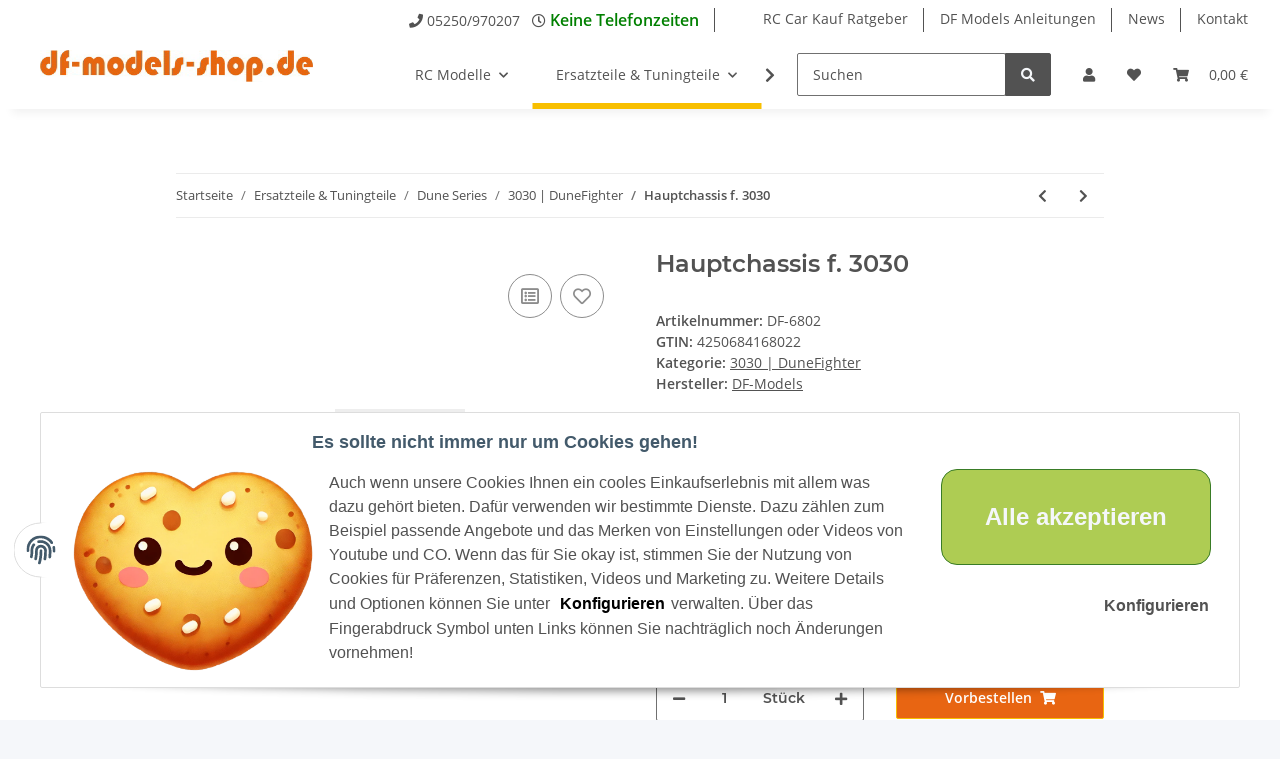

--- FILE ---
content_type: image/svg+xml
request_url: https://m.media-amazon.com/images/G/01/AmazonPay/AmazonPaySepa_DDDE.svg
body_size: 3108
content:
<?xml version="1.0" encoding="UTF-8"?>
<svg width="111px" height="16px" viewBox="0 0 111 16" version="1.1" xmlns="http://www.w3.org/2000/svg" xmlns:xlink="http://www.w3.org/1999/xlink">
    <title>M</title>
    <g id="Sepa-DD" stroke="none" stroke-width="1" fill="none" fill-rule="evenodd">
        <g id="Artboard" transform="translate(-600, -526)" fill="#0F1111" fill-rule="nonzero">
            <g id="M" transform="translate(600.246, 526.952)">
                <path d="M3.9,9.048 L3.756,8.508 C3.508,8.732 3.222,8.91 2.898,9.042 C2.574,9.174 2.26,9.24 1.956,9.24 C1.364,9.24 0.89,9.072 0.534,8.736 C0.178,8.4 0,7.952 0,7.392 C0,7.008 0.096,6.67 0.288,6.378 C0.48,6.086 0.756,5.856 1.116,5.688 C1.476,5.52 1.9,5.436 2.388,5.436 C2.772,5.436 3.196,5.488 3.66,5.592 L3.66,4.992 C3.66,4.624 3.584,4.372 3.432,4.236 C3.28,4.1 3,4.032 2.592,4.032 C1.936,4.032 1.212,4.156 0.42,4.404 L0.42,3.24 C0.716,3.088 1.088,2.966 1.536,2.874 C1.984,2.782 2.44,2.736 2.904,2.736 C3.728,2.736 4.33,2.902 4.71,3.234 C5.09,3.566 5.28,4.088 5.28,4.8 L5.28,9.048 L3.9,9.048 Z M2.448,8.064 C2.648,8.064 2.854,8.02 3.066,7.932 C3.278,7.844 3.476,7.724 3.66,7.572 L3.66,6.528 C3.308,6.472 2.992,6.444 2.712,6.444 C2.016,6.444 1.668,6.724 1.668,7.284 C1.668,7.532 1.736,7.724 1.872,7.86 C2.008,7.996 2.2,8.064 2.448,8.064 Z" id="Shape"></path>
                <path d="M11.016,9.048 L10.848,8.4 C10.136,8.952 9.392,9.228 8.616,9.228 C8.072,9.228 7.648,9.066 7.344,8.742 C7.04,8.418 6.888,7.972 6.888,7.404 L6.888,2.916 L8.64,2.916 L8.64,6.912 C8.64,7.56 8.92,7.884 9.48,7.884 C9.896,7.884 10.304,7.756 10.704,7.5 L10.704,2.916 L12.456,2.916 L12.456,9.048 L11.016,9.048 Z" id="Path"></path>
                <path d="M18.564,8.784 C18.348,8.912 18.088,9.01 17.784,9.078 C17.48,9.146 17.164,9.18 16.836,9.18 C15.86,9.18 15.114,8.908 14.598,8.364 C14.082,7.82 13.824,7.036 13.824,6.012 C13.824,4.996 14.096,4.204 14.64,3.636 C15.184,3.068 15.94,2.784 16.908,2.784 C17.492,2.784 18.032,2.912 18.528,3.168 L18.528,4.332 C18.056,4.196 17.624,4.128 17.232,4.128 C16.672,4.128 16.26,4.27 15.996,4.554 C15.732,4.838 15.6,5.288 15.6,5.904 L15.6,6.072 C15.6,6.68 15.73,7.126 15.99,7.41 C16.25,7.694 16.652,7.836 17.196,7.836 C17.588,7.836 18.044,7.764 18.564,7.62 L18.564,8.784 Z" id="Path"></path>
                <path d="M23.748,9.048 L23.748,5.028 C23.748,4.7 23.676,4.46 23.532,4.308 C23.388,4.156 23.168,4.08 22.872,4.08 C22.432,4.08 21.996,4.216 21.564,4.488 L21.564,9.048 L19.812,9.048 L19.812,0.168 L21.564,0.168 L21.564,3.468 C22.252,2.98 22.972,2.736 23.724,2.736 C24.292,2.736 24.73,2.89 25.038,3.198 C25.346,3.506 25.5,3.944 25.5,4.512 L25.5,9.048 L23.748,9.048 Z" id="Path"></path>
                <path d="M30.3,11.52 L30.3,2.916 L31.74,2.916 L31.884,3.492 C32.124,3.26 32.414,3.076 32.754,2.94 C33.094,2.804 33.44,2.736 33.792,2.736 C34.568,2.736 35.182,3.02 35.634,3.588 C36.086,4.156 36.312,4.924 36.312,5.892 C36.312,6.524 36.208,7.088 36,7.584 C35.792,8.08 35.492,8.47 35.1,8.754 C34.708,9.038 34.256,9.18 33.744,9.18 C33.416,9.18 33.104,9.128 32.808,9.024 C32.512,8.92 32.26,8.776 32.052,8.592 L32.052,11.52 L30.3,11.52 Z M33.228,4.056 C32.812,4.056 32.42,4.164 32.052,4.38 L32.052,7.536 C32.404,7.752 32.796,7.86 33.228,7.86 C33.676,7.86 34.006,7.708 34.218,7.404 C34.43,7.1 34.536,6.62 34.536,5.964 C34.536,5.3 34.432,4.816 34.224,4.512 C34.016,4.208 33.684,4.056 33.228,4.056 Z" id="Shape"></path>
                <path d="M38.988,6.408 C39.02,6.936 39.18,7.318 39.468,7.554 C39.756,7.79 40.208,7.908 40.824,7.908 C41.36,7.908 41.984,7.808 42.696,7.608 L42.696,8.772 C42.416,8.916 42.082,9.028 41.694,9.108 C41.306,9.188 40.904,9.228 40.488,9.228 C39.472,9.228 38.698,8.952 38.166,8.4 C37.634,7.848 37.368,7.04 37.368,5.976 C37.368,4.952 37.632,4.156 38.16,3.588 C38.688,3.02 39.42,2.736 40.356,2.736 C41.148,2.736 41.758,2.954 42.186,3.39 C42.614,3.826 42.828,4.448 42.828,5.256 C42.828,5.432 42.816,5.632 42.792,5.856 C42.768,6.08 42.74,6.264 42.708,6.408 L38.988,6.408 Z M40.296,3.948 C39.904,3.948 39.594,4.066 39.366,4.302 C39.138,4.538 39.008,4.88 38.976,5.328 L41.328,5.328 L41.328,5.124 C41.328,4.34 40.984,3.948 40.296,3.948 Z" id="Shape"></path>
                <path d="M44.172,9.048 L44.172,2.916 L45.612,2.916 L45.828,3.828 C46.148,3.476 46.45,3.226 46.734,3.078 C47.018,2.93 47.32,2.856 47.64,2.856 C47.792,2.856 47.952,2.868 48.12,2.892 L48.12,4.512 C47.896,4.464 47.648,4.44 47.376,4.44 C46.856,4.44 46.372,4.532 45.924,4.716 L45.924,9.048 L44.172,9.048 Z" id="Path"></path>
                <polygon id="Path" points="52.296 9.048 52.296 0.732 54.096 0.732 54.096 7.608 57.744 7.608 57.744 9.048"></polygon>
                <path d="M62.208,9.048 L62.064,8.508 C61.816,8.732 61.53,8.91 61.206,9.042 C60.882,9.174 60.568,9.24 60.264,9.24 C59.672,9.24 59.198,9.072 58.842,8.736 C58.486,8.4 58.308,7.952 58.308,7.392 C58.308,7.008 58.404,6.67 58.596,6.378 C58.788,6.086 59.064,5.856 59.424,5.688 C59.784,5.52 60.208,5.436 60.696,5.436 C61.08,5.436 61.504,5.488 61.968,5.592 L61.968,4.992 C61.968,4.624 61.892,4.372 61.74,4.236 C61.588,4.1 61.308,4.032 60.9,4.032 C60.244,4.032 59.52,4.156 58.728,4.404 L58.728,3.24 C59.024,3.088 59.396,2.966 59.844,2.874 C60.292,2.782 60.748,2.736 61.212,2.736 C62.036,2.736 62.638,2.902 63.018,3.234 C63.398,3.566 63.588,4.088 63.588,4.8 L63.588,9.048 L62.208,9.048 Z M60.756,8.064 C60.956,8.064 61.162,8.02 61.374,7.932 C61.586,7.844 61.784,7.724 61.968,7.572 L61.968,6.528 C61.616,6.472 61.3,6.444 61.02,6.444 C60.324,6.444 59.976,6.724 59.976,7.284 C59.976,7.532 60.044,7.724 60.18,7.86 C60.316,7.996 60.508,8.064 60.756,8.064 Z" id="Shape"></path>
                <path d="M67.848,7.356 C67.848,7.196 67.802,7.072 67.71,6.984 C67.618,6.896 67.432,6.8 67.152,6.696 L66.216,6.324 C65.728,6.132 65.376,5.896 65.16,5.616 C64.944,5.336 64.836,4.98 64.836,4.548 C64.836,4.004 65.054,3.566 65.49,3.234 C65.926,2.902 66.508,2.736 67.236,2.736 C67.908,2.736 68.528,2.868 69.096,3.132 L69.096,4.296 C68.488,4.112 67.92,4.02 67.392,4.02 C67.064,4.02 66.824,4.06 66.672,4.14 C66.52,4.22 66.444,4.348 66.444,4.524 C66.444,4.66 66.49,4.77 66.582,4.854 C66.674,4.938 66.868,5.04 67.164,5.16 L68.076,5.532 C68.572,5.732 68.926,5.964 69.138,6.228 C69.35,6.492 69.456,6.836 69.456,7.26 C69.456,7.852 69.23,8.33 68.778,8.694 C68.326,9.058 67.732,9.24 66.996,9.24 C66.172,9.24 65.444,9.076 64.812,8.748 L64.812,7.584 C65.604,7.832 66.328,7.956 66.984,7.956 C67.56,7.956 67.848,7.756 67.848,7.356 Z" id="Path"></path>
                <path d="M74.232,8.892 C73.8,9.06 73.316,9.144 72.78,9.144 C72.1,9.144 71.598,8.984 71.274,8.664 C70.95,8.344 70.788,7.848 70.788,7.176 L70.788,4.212 L69.864,4.212 L69.864,3.132 L70.836,2.94 L71.1,1.26 L72.54,1.26 L72.54,2.916 L74.196,2.916 L74.196,4.212 L72.54,4.212 L72.54,7.092 C72.54,7.348 72.604,7.528 72.732,7.632 C72.86,7.736 73.076,7.788 73.38,7.788 C73.628,7.788 73.912,7.764 74.232,7.716 L74.232,8.892 Z" id="Path"></path>
                <path d="M77.916,7.356 C77.916,7.196 77.87,7.072 77.778,6.984 C77.686,6.896 77.5,6.8 77.22,6.696 L76.284,6.324 C75.796,6.132 75.444,5.896 75.228,5.616 C75.012,5.336 74.904,4.98 74.904,4.548 C74.904,4.004 75.122,3.566 75.558,3.234 C75.994,2.902 76.576,2.736 77.304,2.736 C77.976,2.736 78.596,2.868 79.164,3.132 L79.164,4.296 C78.556,4.112 77.988,4.02 77.46,4.02 C77.132,4.02 76.892,4.06 76.74,4.14 C76.588,4.22 76.512,4.348 76.512,4.524 C76.512,4.66 76.558,4.77 76.65,4.854 C76.742,4.938 76.936,5.04 77.232,5.16 L78.144,5.532 C78.64,5.732 78.994,5.964 79.206,6.228 C79.418,6.492 79.524,6.836 79.524,7.26 C79.524,7.852 79.298,8.33 78.846,8.694 C78.394,9.058 77.8,9.24 77.064,9.24 C76.24,9.24 75.512,9.076 74.88,8.748 L74.88,7.584 C75.672,7.832 76.396,7.956 77.052,7.956 C77.628,7.956 77.916,7.756 77.916,7.356 Z" id="Path"></path>
                <path d="M85.08,8.784 C84.864,8.912 84.604,9.01 84.3,9.078 C83.996,9.146 83.68,9.18 83.352,9.18 C82.376,9.18 81.63,8.908 81.114,8.364 C80.598,7.82 80.34,7.036 80.34,6.012 C80.34,4.996 80.612,4.204 81.156,3.636 C81.7,3.068 82.456,2.784 83.424,2.784 C84.008,2.784 84.548,2.912 85.044,3.168 L85.044,4.332 C84.572,4.196 84.14,4.128 83.748,4.128 C83.188,4.128 82.776,4.27 82.512,4.554 C82.248,4.838 82.116,5.288 82.116,5.904 L82.116,6.072 C82.116,6.68 82.246,7.126 82.506,7.41 C82.766,7.694 83.168,7.836 83.712,7.836 C84.104,7.836 84.56,7.764 85.08,7.62 L85.08,8.784 Z" id="Path"></path>
                <path d="M90.264,9.048 L90.264,5.028 C90.264,4.7 90.192,4.46 90.048,4.308 C89.904,4.156 89.684,4.08 89.388,4.08 C88.948,4.08 88.512,4.216 88.08,4.488 L88.08,9.048 L86.328,9.048 L86.328,0.168 L88.08,0.168 L88.08,3.468 C88.768,2.98 89.488,2.736 90.24,2.736 C90.808,2.736 91.246,2.89 91.554,3.198 C91.862,3.506 92.016,3.944 92.016,4.512 L92.016,9.048 L90.264,9.048 Z" id="Path"></path>
                <path d="M93.672,9.048 L93.672,2.916 L95.112,2.916 L95.328,3.828 C95.648,3.476 95.95,3.226 96.234,3.078 C96.518,2.93 96.82,2.856 97.14,2.856 C97.292,2.856 97.452,2.868 97.62,2.892 L97.62,4.512 C97.396,4.464 97.148,4.44 96.876,4.44 C96.356,4.44 95.872,4.532 95.424,4.716 L95.424,9.048 L93.672,9.048 Z" id="Path"></path>
                <path d="M98.58,9.048 L98.58,2.916 L100.332,2.916 L100.332,9.048 L98.58,9.048 Z M99.456,1.968 C99.152,1.968 98.908,1.884 98.724,1.716 C98.54,1.548 98.448,1.32 98.448,1.032 C98.448,0.744 98.54,0.516 98.724,0.348 C98.908,0.18 99.152,0.096 99.456,0.096 C99.76,0.096 100.004,0.18 100.188,0.348 C100.372,0.516 100.464,0.744 100.464,1.032 C100.464,1.32 100.372,1.548 100.188,1.716 C100.004,1.884 99.76,1.968 99.456,1.968 Z" id="Shape"></path>
                <path d="M102.36,9.048 L102.36,4.212 L101.388,4.212 L101.388,3.132 L102.36,2.952 L102.36,2.4 C102.36,1.592 102.546,0.99 102.918,0.594 C103.29,0.198 103.856,0 104.616,0 C104.832,0 105.056,0.022 105.288,0.066 C105.52,0.11 105.724,0.168 105.9,0.24 L105.9,1.428 C105.58,1.38 105.308,1.356 105.084,1.356 C104.716,1.356 104.462,1.416 104.322,1.536 C104.182,1.656 104.112,1.868 104.112,2.172 L104.112,2.916 L105.828,2.916 L105.828,4.212 L104.112,4.212 L104.112,9.048 L102.36,9.048 Z" id="Path"></path>
                <path d="M110.724,8.892 C110.292,9.06 109.808,9.144 109.272,9.144 C108.592,9.144 108.09,8.984 107.766,8.664 C107.442,8.344 107.28,7.848 107.28,7.176 L107.28,4.212 L106.356,4.212 L106.356,3.132 L107.328,2.94 L107.592,1.26 L109.032,1.26 L109.032,2.916 L110.688,2.916 L110.688,4.212 L109.032,4.212 L109.032,7.092 C109.032,7.348 109.096,7.528 109.224,7.632 C109.352,7.736 109.568,7.788 109.872,7.788 C110.12,7.788 110.404,7.764 110.724,7.716 L110.724,8.892 Z" id="Path"></path>
            </g>
        </g>
    </g>
</svg>

--- FILE ---
content_type: application/x-javascript; charset=utf-8
request_url: https://www.df-models-shop.de/asset/plugin_js_body?v=5.1.1
body_size: 2858
content:
(function($,window,document,undefined){var $placements=$('klarna-placement');if($placements.length>0){var price=Math.floor(parseFloat($('.product-offer .price > span').text().replace(',','.'))*100);window.KlarnaOnsiteService=window.KlarnaOnsiteService||[];$('#quantity.quantity').on('change keyup',function(){$placements.attr('data-purchase_amount',this.value*price);window.KlarnaOnsiteService.push({eventName:'refresh-placements'});});}})(window.jQuery,window,window.document);;document.addEventListener('DOMContentLoaded',function(){'use strict';if(typeof jtl_debug==='undefined'){return;}
var debugOpen=false,jtlSetDebugWindowVisible,jtlToggleDebugWindowVisible;jtlSetDebugWindowVisible=function(visible){debugOpen=visible;if(debugOpen){$('body').addClass('jtl-debug-open');$('#jtl-debug-content').find('#jtl-debug-searchbox').focus();}else{$('body').removeClass('jtl-debug-open');$('#jtl-debug-searchbox').blur();}};jtlToggleDebugWindowVisible=function(){jtlSetDebugWindowVisible(!debugOpen);};jtl_debug.selectPath=function(element,event){var range,selection;if(document.body.createTextRange){range=document.body.createTextRange();range.moveToElementText(element);range.select();}else if(window.getSelection){selection=window.getSelection();range=document.createRange();range.selectNodeContents(element);selection.removeAllRanges();selection.addRange(range);}
if(event){event.cancelBubble=true;}};jtl_debug.copy2clipboard=function(element,event){if(document.queryCommandSupported('copy')){var temp=$('<input>');var currentColor=$(element).css('color');$('body').append(temp);temp.val($(element).text()).select();document.execCommand('copy');$(element).css('color','#777');setTimeout(function(){$(element).css('color',currentColor)},500);temp.remove();if(event){event.cancelBubble=true;}}else{jtl_debug.selectPath(this,event);}};$(function(){$('#jtl-debug-content-toggle').on('click',function(){jtlToggleDebugWindowVisible();});$('.jtl-debug-heading').on('click',function(){$(this).find('.jtl-debug-path').selectText();});$('#jtl-debug-show').on('click',function(evt){evt.preventDefault();jtlSetDebugWindowVisible(true);$('#jtl-debug-searchbox').focus().select();return false;});$('#jtl-debug-hide').on('click',function(evt){evt.preventDefault();jtlSetDebugWindowVisible(false);return false;});$(document).bind('keydown',function(evt){if(evt.ctrlKey&&(evt.which===13)){evt.preventDefault();evt.stopPropagation();evt.handled=true;jtlSetDebugWindowVisible(true);$('#jtl-debug-searchbox').focus().select();}
if(evt.which===27){evt.preventDefault();jtlSetDebugWindowVisible(false);}});var secIdx=0,sections={},refIdx=0,refMap={};var transformDebugOutput=function(node){var nodeIdx=refIdx++;node.idx=nodeIdx;refMap[nodeIdx]=node;node.filter=[];if(typeof node.children==='object'){node.expanded=node.type==='section';for(var key in node.children){transformDebugOutput(node.children[key]);}}
return node;};var sanitize=function(value){if(typeof value==='string'){return $('<div/>').text(value).html();}
return value;};var countChildren=function(node){if(typeof node.children!=='object'){return 0;}
var count=0,childIdx;for(childIdx in node.children){count++;}
return count;};var createNode=function(node,secIdx){var jNode='',childName;if(node.filter.indexOf('found-nothing')!==-1&&node.filter.indexOf('found-parent')===-1){return'';}
if(node.type==='section'){jNode='<div class="jtl-debug-section section-idx-'+secIdx+'">'
+'<div class="jtl-debug-section-heading" onclick="jtl_debug.toggleExpanded('
+node.idx+','+secIdx+');">'
+node.name
+(countChildren(node)>0?'<span class="'+(node.expanded?'toggle minus':'toggle')+'">'
+(node.expanded?'&#45;':'&#43;')+'</span>':'')+'</div>'+'<div class="jtl-debug-section-content">';for(childName in node.children){if(node.expanded===true){jNode+=createNode(node.children[childName],secIdx);}}
jNode+='</div></div>';}else if(node.type==='object'||node.type==='array'||node.type==='assoc_array'){jNode='<div class="jtl-debug-details expandable'+(node.expanded?' click-parent':'')+'">'
+'<span class="jtl-debug-heading jtl-debug-attribute expandable" onclick="jtl_debug.toggleExpanded('
+node.idx+','+secIdx+');">'
+'<span class="key'+(node.filter.indexOf('found-key')!==-1?' jtl-found-element':'')
+'">'+node.key+'</span>'
+' : '
+'<span class="type">'+node.class
+(node.type==='array'||node.type==='assoc_array'?' ('+node.length+')':'')+'</span>'
+'<span class="jtl-debug-path'
+(node.filter.indexOf('found-path')!==-1?' jtl-found-element':'')
+'" title="copy to clipboard" onclick="jtl_debug.copy2clipboard(this, event);">'
+node.path+'</span>'
+(node.filter.indexOf('found-parent')!==-1?'<span class="jtl-show-more-button" title="alle anzeigen" data-nodeIdx='
+node.idx+' data-secidx='+secIdx+'>...</span>':'')
+'</span>'
+'<div class="jtl-debug-wrapper click-parent">';for(childName in node.children){if(node.expanded===true){jNode+=createNode(node.children[childName],secIdx);}}
jNode+='</div></div>';}else{jNode='<div class="jtl-deubg-details">'
+'<span class="jtl-debug-heading jtl-debug-attribute">'
+'<span class="key'+(node.filter.indexOf('found-key')!==-1?' jtl-found-element':'')+'">'
+node.key+'</span>'+' : '
+'<span class="value '+node.type
+(node.filter.indexOf('found-value')!==-1?' jtl-found-element':'')+'">'
+((node.type==='string'&&node.value.length>500)?((sanitize(node.value)).substr(0,500)+'[...]'):sanitize(node.value))+'</span>'+'<span class="jtl-debug-path'
+(node.filter.indexOf('found-path')!==-1?' jtl-found-element':'')+'" title="copy to clipboard" onclick="jtl_debug.copy2clipboard(this);">'
+node.path+'</span>'+'</span>'+'</div>';}
return jNode;};jtl_debug.toggleExpanded=function(nodeIdx,secIdx){var node=refMap[nodeIdx],childName,child,foundNothingIdx;if(typeof node==='object'){node.expanded=!node.expanded;if(typeof node.children==='object'&&node.filter.indexOf('found-parent')===-1){for(childName in node.children){child=node.children[childName];foundNothingIdx=child.filter.indexOf('found-nothing');if(foundNothingIdx!==-1){child.filter.splice(foundNothingIdx,1);}}}
renderSection(sections[secIdx]);}};var collapseAll=function(node){var key;if(typeof node.expanded!=='undefined'){node.expanded=false;}
if(typeof node.children==='object'){for(key in node.children){collapseAll(node.children[key]);}}};var resetFilter=function(node){var key;node.filter=[];if(typeof node.expanded!=='undefined'){node.expanded=node.type==='section';}
if(typeof node.children==='object'){for(key in node.children){resetFilter(node.children[key]);}}};var showAllChildren=function(nodeIdx,secIdx){var node=refMap[nodeIdx],foundParentIdx=node.filter.indexOf('found-parent'),child,foundNothingIdx;if(foundParentIdx!==-1){node.filter.splice(foundParentIdx,1);}
foundNothingIdx=node.filter.indexOf('found-nothing');if(foundNothingIdx!==-1){node.filter.splice(foundNothingIdx,1);}
if(typeof node.children==='object'){for(var childName in node.children){child=node.children[childName];foundNothingIdx=child.filter.indexOf('found-nothing');if(foundNothingIdx!==-1){child.filter.splice(foundNothingIdx,1);}}
renderSection(sections[secIdx]);}};var filterNode=function(term,node){var filter=[],key=(''+node.key+'').toLowerCase(),value=(''+node.value+'').toLowerCase(),path=(typeof node.path!=='undefined'&&node.path!==null)?node.path.toLowerCase():'ERROR';term=term.toLowerCase();if(term.indexOf('"')===0&&term.lastIndexOf('"')===(term.length-1)){term=term.substr(1,term.length-2);if(key===term){filter.push('found-key');}
if(value===term){filter.push('found-value');}}else if(term.indexOf('$')===0||term.indexOf('>')===0){term=term.substr(1);if(path.indexOf(term)!==-1){filter.push('found-path');}}else if(term.indexOf('=')===0){if(term.indexOf('"')===1&&term.lastIndexOf('"')===term.length-1){term=term.substr(2,term.length-3);if(value===term){filter.push('found-value');}}else{term=term.substr(1);if(value.indexOf(term)!==-1){filter.push('found-value');}}}else{if(key.indexOf(term)!==-1){filter.push('found-key');}
if(value.indexOf(term)!==-1){filter.push('found-value');}}
return filter;};var filter=function(term,node,prevNodes){var found,i,myNodes,childName;node.filter=[];if(typeof node.expanded!=='undefined'){node.expanded=false;}
if(typeof prevNodes==='undefined'){prevNodes=[];}
node.filter=filterNode(term,node);found=node.filter.length>0;if(found===true){window.jtl_debug.results++;for(i=0;i<prevNodes.length;i++){if(prevNodes[i].filter.indexOf('found-parent')===-1){prevNodes[i].filter.push('found-parent');}
if(typeof prevNodes[i].expanded!=='undefined'){prevNodes[i].expanded=true;}}}else{node.filter.push('found-nothing');}
if(typeof node.children==='object'){myNodes=[];for(i=0;i<prevNodes.length;i++){myNodes.push(prevNodes[i]);}
myNodes.push(node);for(childName in node.children){filter(term,node.children[childName],myNodes);}}};var prepareSections=function(){var data={},sectionName,idx,content,url,tmp=window.location.href.split('/');url=(tmp[tmp.length-1].indexOf('.php')!==-1)?window.location.href.replace(tmp[tmp.length-1],''):window.location.href;data[window.jtl_debug.enableSmartyDebugParam]=1;data[window.jtl_debug.getDebugSessionParam]=1;data.isAjax=true;$.ajax({url:url,data:data,dataType:'json',type:'GET',success:function(res){window.jtl_debug.jtl_debug_vars=res;for(sectionName in jtl_debug.jtl_debug_vars){idx=secIdx++;content=transformDebugOutput(jtl_debug.jtl_debug_vars[sectionName]);sections[idx]={idx:idx,content:content,name:sectionName}}
$('#jtl-debug-info-area').html('');renderSections();},error:function(err){console.error('Error: ',err);$('#jtl-debug-info-area').html('Error fetching debug objects: '+JSON.stringify(err));}});};var renderSection=function(section){var jTree=createNode(section.content,section.idx),jNode;section=$('#jtl-debug-content > .section-idx-'+section.idx);if(section.length===0){$('#jtl-debug-content').append(jTree);}else{section.empty().append(jTree);}
$('.jtl-show-more-button').on('click',function(evt){evt.stopPropagation();jNode=$(this);showAllChildren(jNode.attr('data-nodeIdx'),jNode.attr('data-secidx'));});};var renderSections=function(){var idx;for(idx in sections){renderSection(sections[idx]);}};var registerSearchHandler=function(){$('#jtl-debug-searchbox').bind('keydown',function(e){var term,idx;if(e.which===13&&!e.ctrlKey){term=$('#jtl-debug-searchbox').val();if(term.trim().length===0){for(idx in sections){resetFilter(sections[idx].content);}
$('#jtl-debug-search-results').text('');}else{window.jtl_debug.results=0;for(idx in sections){filter(term,sections[idx].content,[]);}
$('#jtl-debug-search-results').text(window.jtl_debug.results
+' '+jtl_debug.jtl_lang_var_search_results);}
renderSections();}});};prepareSections();registerSearchHandler();});});